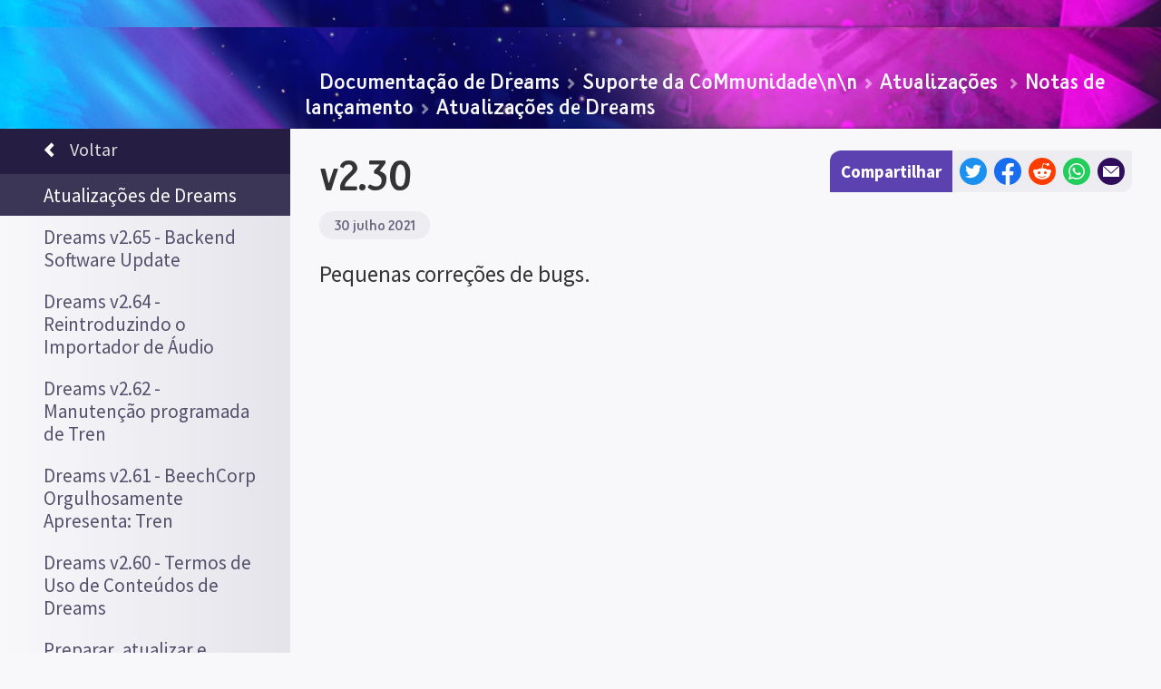

--- FILE ---
content_type: text/html; charset=utf-8
request_url: https://docs.indreams.me/pt-BR/whats-happening/updates/release-notes/dreams/v230
body_size: 114735
content:
<!DOCTYPE html>

<html lang="pt-BR" class="locale--pt-BR" dir="ltr"><head><title>v2.30 | Indreams</title><meta charSet="utf-8"/><meta http-equiv="Content-Type" content="text/html; charset=utf-8"/><meta http-equiv="X-UA-Compatible" content="IE=edge,chrome=1"/><meta name="viewport" content="width=device-width, initial-scale=1.0, maximum-scale=8.0, minimum-scale=1.0"/><meta name="apple-mobile-web-app-capable" content="yes"/><meta name="apple-touch-fullscreen" content="yes"/><meta name="referrer" content="no-referrer-when-downgrade"/><meta name="robots" content="all"/><link rel="icon" type="image/x-icon" href="/favicon.ico"/><link rel="apple-touch-icon" sizes="180x180" href="https://assets.indreams.me/images/icons/favicons/docs/apple-touch-icon.png"/><link rel="icon" type="image/png" sizes="32x32" href="https://assets.indreams.me/images/icons/favicons/docs/favicon-32x32.png"/><link rel="icon" type="image/png" sizes="16x16" href="https://assets.indreams.me/images/icons/favicons/docs/favicon-16x16.png"/><link rel="manifest" href="https://assets.indreams.me/images/icons/favicons/docs/site.webmanifest"/><link rel="mask-icon" href="https://assets.indreams.me/images/icons/favicons/docs/safari-pinned-tab.svg" color="#21275b"/><meta name="apple-mobile-web-app-title" content="docs.indreams.me"/><meta name="application-name" content="docs.indreams.me"/><meta name="msapplication-TileColor" content="#21275b"/><meta name="theme-color" content="#21275b"/><link href="https://assets.indreams.me/css/fonts/dreamsicons.254.css" rel="stylesheet" type="text/css"/><link href="https://assets.indreams.me/css/fonts/felapro.css" rel="stylesheet" type="text/css"/><link href="https://assets.indreams.me/css/fonts/felaprobold.css" rel="stylesheet" type="text/css"/><link href="/assets/css/styles.7b350cc9a0494d84cfc9.css" rel="stylesheet" type="text/css"/><meta name="description" content="Pequenas correções de bugs."/><link rel="canonical" href="https://docs.indreams.me/pt-BR/whats-happening/updates/release-notes/dreams/v230"/><link rel="alternate" hrefLang="x-default" href="https://docs.indreams.me/en/whats-happening/updates/release-notes/dreams/v230"/><link rel="alternate" hrefLang="ar" href="https://docs.indreams.me/ar/whats-happening/updates/release-notes/dreams/v230"/><link rel="alternate" hrefLang="de" href="https://docs.indreams.me/de/whats-happening/updates/release-notes/dreams/v230"/><link rel="alternate" hrefLang="en" href="https://docs.indreams.me/en/whats-happening/updates/release-notes/dreams/v230"/><link rel="alternate" hrefLang="en-US" href="https://docs.indreams.me/en-US/whats-happening/updates/release-notes/dreams/v230"/><link rel="alternate" hrefLang="es" href="https://docs.indreams.me/es/whats-happening/updates/release-notes/dreams/v230"/><link rel="alternate" hrefLang="es-MX" href="https://docs.indreams.me/es-MX/whats-happening/updates/release-notes/dreams/v230"/><link rel="alternate" hrefLang="fr" href="https://docs.indreams.me/fr/whats-happening/updates/release-notes/dreams/v230"/><link rel="alternate" hrefLang="it" href="https://docs.indreams.me/it/whats-happening/updates/release-notes/dreams/v230"/><link rel="alternate" hrefLang="ja" href="https://docs.indreams.me/ja/whats-happening/updates/release-notes/dreams/v230"/><link rel="alternate" hrefLang="ko" href="https://docs.indreams.me/ko/whats-happening/updates/release-notes/dreams/v230"/><link rel="alternate" hrefLang="pl" href="https://docs.indreams.me/pl/whats-happening/updates/release-notes/dreams/v230"/><link rel="alternate" hrefLang="pt" href="https://docs.indreams.me/pt/whats-happening/updates/release-notes/dreams/v230"/><link rel="alternate" hrefLang="pt-BR" href="https://docs.indreams.me/pt-BR/whats-happening/updates/release-notes/dreams/v230"/><link rel="alternate" hrefLang="ru" href="https://docs.indreams.me/ru/whats-happening/updates/release-notes/dreams/v230"/><link rel="alternate" hrefLang="zh-Hant" href="https://docs.indreams.me/zh-Hant/whats-happening/updates/release-notes/dreams/v230"/><meta name="dcterms.Language" content="en"/><meta name="dcterms.Title" content="v2.30"/><meta name="dcterms.Description" content="Pequenas correções de bugs."/><meta name="dcterms.Date" content="2021-07-30T11:00:00.000Z"/><meta name="dcterms.Identifier" content="https://docs.indreams.me/pt-BR/whats-happening/updates/release-notes/dreams/v230"/><meta name="dcterms.Format" content="text/html"/><meta name="dcterms.Relation" content="indreams.me"/><meta name="dcterms.Publisher" content="Indreams"/><meta name="dcterms.Type" content="text/html"/><meta name="dcterms.Coverage" content="https://docs.indreams.me"/><meta name="dcterms.Rights" content="Copyright © Sony Interactive Entertainment Europe."/><meta name="dcterms.Creator" content="Media Molecule"/><meta name="dcterms.Subject" content="dreams,indreams,playstation,ps4,create,play,discover,creativity,art,music,film"/><meta name="dcterms.Contributor" content="indreams.me"/><meta property="og:type" content="website"/><meta property="og:url" content="https://docs.indreams.me/pt-BR/whats-happening/updates/release-notes/dreams/v230"/><meta property="og:title" content="v2.30"/><meta property="og:description" content="Pequenas correções de bugs."/><meta property="og:image" content="https://assets.indreams.me/docs/images/pagethumbs/default.jpg"/><meta property="og:image:type" content="image/jpeg"/><meta property="og:image:width" content="512"/><meta property="og:image:height" content="512"/><meta property="og:site_name" content="Indreams"/><meta property="og:see_also" content="https://indreams.me"/><meta property="article:modified_time" content="2021-07-30T11:00:00.000Z"/><meta property="article:published_time" content="2021-07-30T11:00:00.000Z"/><meta name="twitter:card" content="summary"/><meta name="twitter:site" content="@mediamolecule"/><meta name="twitter:title" content="v2.30"/><meta name="twitter:description" content="Pequenas correções de bugs."/><meta name="twitter:image" content="https://assets.indreams.me/docs/images/pagethumbs/default.jpg"/><meta name="twitter:url" content="https://docs.indreams.me/pt-BR/whats-happening/updates/release-notes/dreams/v230"/><script src="/assets/scripts/core.92e978653800dfb63e25.js"></script></head><body class=" doc whats-happening-updates-release-notes-dreams-v230 whats-happening  doc--impheader"><svg class="doc__svgs" xmlns="http://www.w3.org/2000/svg"><symbol id="external-link-icon" viewBox="0 0 576 512"><path d="M576 24v127.984c0 21.461-25.96 31.98-40.971 16.971l-35.707-35.709-243.523 243.523c-9.373 9.373-24.568 9.373-33.941 0l-22.627-22.627c-9.373-9.373-9.373-24.569 0-33.941L442.756 76.676l-35.703-35.705C391.982 25.9 402.656 0 424.024 0H552c13.255 0 24 10.745 24 24zM407.029 270.794l-16 16A23.999 23.999 0 0 0 384 303.765V448H64V128h264a24.003 24.003 0 0 0 16.97-7.029l16-16C376.089 89.851 365.381 64 344 64H48C21.49 64 0 85.49 0 112v352c0 26.51 21.49 48 48 48h352c26.51 0 48-21.49 48-48V287.764c0-21.382-25.852-32.09-40.971-16.97z"></path></symbol><symbol id="social-email" viewBox="0 0 53 36"><path d="M51.87,36A1.09,1.09,0,0,0,53,35V2L26.5,26.54,0,2V35a1.09,1.09,0,0,0,1.13,1Z"></path><polygon points="50.75 0 2.25 0 26.5 22.46 50.75 0"></polygon></symbol><symbol id="social-facebook" viewBox="0 0 1024 1024"><path d="M711.3,660,734,512H592V416c0-40.49,19.84-80,83.44-80H740V210s-58.59-10-114.61-10C508.44,200,432,270.88,432,399.2V512H302V660H432v357.78a517.58,517.58,0,0,0,160,0V660Z"></path></symbol><symbol id="social-reddit" viewBox="0 0 171 171"><path d="M142.5,85.5A12.5,12.5,0,0,0,130,73a12,12,0,0,0-8.6,3.5c-8.5-6.1-20.3-10.1-33.3-10.6l5.7-26.7,18.5,3.9a8.9,8.9,0,1,0,8.9-9.3,8.65,8.65,0,0,0-7.9,5L92.6,34.4a2.49,2.49,0,0,0-1.7.3,2.43,2.43,0,0,0-1,1.4L83.6,65.9c-13.3.4-25.2,4.3-33.8,10.6a12.45,12.45,0,0,0-21.1,9,12.46,12.46,0,0,0,7.4,11.4,23.4,23.4,0,0,0-.3,3.8c0,19.2,22.3,34.7,49.9,34.7s49.9-15.5,49.9-34.7a22.18,22.18,0,0,0-.3-3.7A12.94,12.94,0,0,0,142.5,85.5ZM57,94.4a8.9,8.9,0,1,1,8.9,8.9A8.92,8.92,0,0,1,57,94.4Zm49.7,23.5c-6.1,6.1-17.7,6.5-21.1,6.5s-15.1-.5-21.1-6.5a2.33,2.33,0,0,1,3.3-3.3c3.8,3.8,12,5.2,17.9,5.2s14-1.4,17.9-5.2a2.35,2.35,0,0,1,3.3,0A2.57,2.57,0,0,1,106.7,117.9Zm-1.6-14.6a8.9,8.9,0,1,1,8.9-8.9A8.92,8.92,0,0,1,105.1,103.3Z"></path></symbol><symbol id="social-twitter" viewBox="0 0 248 204"><path d="M221.95,51.29c0.15,2.17,0.15,4.34,0.15,6.53c0,66.73-50.8,143.69-143.69,143.69v-0.04C50.97,201.51,24.1,193.65,1,178.83c3.99,0.48,8,0.72,12.02,0.73c22.74,0.02,44.83-7.61,62.72-21.66c-21.61-0.41-40.56-14.5-47.18-35.07c7.57,1.46,15.37,1.16,22.8-0.87C27.8,117.2,10.85,96.5,10.85,72.46c0-0.22,0-0.43,0-0.64c7.02,3.91,14.88,6.08,22.92,6.32C11.58,63.31,4.74,33.79,18.14,10.71c25.64,31.55,63.47,50.73,104.08,52.76c-4.07-17.54,1.49-35.92,14.61-48.25c20.34-19.12,52.33-18.14,71.45,2.19c11.31-2.23,22.15-6.38,32.07-12.26c-3.77,11.69-11.66,21.62-22.2,27.93c10.01-1.18,19.79-3.86,29-7.95C240.37,35.29,231.83,44.14,221.95,51.29z"></path></symbol><symbol id="social-whatsapp" viewBox="0 0 418.86 420.88"><path d="M357.83,61.16A207.16,207.16,0,0,0,210.31,0C95.35,0,1.79,93.55,1.75,208.54A208.1,208.1,0,0,0,29.59,312.8L0,420.88l110.56-29a208.29,208.29,0,0,0,99.66,25.39h.09c114.94,0,208.51-93.56,208.55-208.55A207.29,207.29,0,0,0,357.83,61.16ZM210.31,382h-.07A173.09,173.09,0,0,1,122,357.87l-6.33-3.75L50.07,371.33l17.52-64-4.13-6.56A173,173,0,0,1,37,208.55C37,113,114.76,35.22,210.38,35.22A173.37,173.37,0,0,1,383.65,208.69C383.61,304.27,305.85,382,210.31,382Zm95.08-129.83c-5.21-2.61-30.83-15.21-35.61-17s-8.25-2.61-11.72,2.61-13.46,16.95-16.5,20.43-6.08,3.91-11.29,1.3-22-8.11-41.91-25.86c-15.49-13.82-26-30.88-29-36.1s-.32-8,2.29-10.64c2.34-2.33,5.21-6.08,7.81-9.13s3.48-5.21,5.21-8.69.87-6.52-.43-9.13-11.73-28.26-16.07-38.69c-4.23-10.16-8.52-8.79-11.72-9-3-.15-6.52-.18-10-.18a19.15,19.15,0,0,0-13.9,6.52c-4.77,5.22-18.23,17.82-18.23,43.47s18.67,50.43,21.27,53.91,36.75,56.11,89,78.69a301.59,301.59,0,0,0,29.71,11c12.48,4,23.84,3.41,32.82,2.07,10-1.5,30.83-12.61,35.18-24.78s4.34-22.61,3-24.78S310.6,254.82,305.39,252.21Z"></path></symbol></svg><div id="header-container"><header class="ImpHeader" role="banner"><div class="ImpHeader__mobile__wrapper"><button type="button" data-testid="impheader-hamburger-toggle" class="ImpHeader__hamburger__toggle" aria-label="Alternar menu do site"><span class="ImpHeader__hamburger__box"><span class="ImpHeader__hamburger__inner"></span></span></button><div class="ImpHeader__logo"><a data-testid="impheader-logo-link" href="https://indreams.me/"><svg version="1.1" class="ImpIcon icon--dreams ImpIcon--svg" aria-hidden="false" aria-label="Dreams™" role="img" preserveAspectRatio="xMidYMid" viewBox="35.772 -528.46 1691.431 458.761"><path d="M1720.62-403.51c-28.3.95-56.47 3.43-84.5 7.14-28.03 3.73-55.92 8.71-83.57 15.13-27.64 6.43-55.03 14.3-81.88 24.21-24.86 9.21-49.31 20.19-72.53 33.97-2.26-1.01-4.56-1.97-6.97-2.8-8.89-3.08-17.83-4.52-26.46-5.44 5.28-7.89 10.24-16.31 13.24-26.47 3.82-12.87 1.22-24.31-7.1-31.36-12.1-10.25-30.02-8.74-47.96 4.04-12.95 9.25-33.92 28.05-28.89 50.13 1.73 7.62 7.6 17.85 25.68 23.27 1.01.31-2.68 4.06-3 4.47-3.66 4.58-7.32 9.16-10.96 13.76-5.69 7.17-11.58 14.59-17.41 21.8-22.61 28.01-33.17 20.93-37.15 18.26-17.98-12.07-28.17-31.85-38.97-52.79l-.76-1.49c-1.03-2.01-2.04-4.43-3.14-7-4.03-9.55-9.56-22.65-22.91-28.68-15.57-7.02-31.51.24-41.63 18.97-3.78 7.02-7.11 16.64-9.95 27.12-5.11-15.1-14.15-31.22-32.41-34.27-12.62-2.1-26.37 6.2-40.87 24.68-3.3 4.21-6.38 8.65-9.14 13.09-5.57-17.77-10.14-30.25-10.53-31.3-2.37-6.44-9.41-9.83-15.93-7.68-6.51 2.14-10.14 9.08-8.23 15.65.14.48 3.3 11.28 7.56 23.85-2.91 9.94-23.44 43.08-35.91 60.25-6.19 8.52-15.53 14.55-21.72 14.02-1.23-.1-4.98-.42-8.64-7.91-3.07-6.26-3.74-12.17-4.66-20.37l-.14-1.2c1.32-4.17 2.44-8.39 3.55-12.64.59-2.39 1.53-5.15 2.52-8.07 3.12-9.18 6.64-19.6 4.75-30.33-.79-4.55-3.73-15.4-13.65-18.61-4.2-1.42-8.76-.67-12.35 2.07-1.07.8-2.08 1.71-3.06 3.1-.76.03-1.51.11-2.27.28-23.17 5.07-48.99 20.8-58.93 46.69-5.49 14.32-10.54 26.82-13.88 35.09-.97 2.39-1.8 4.47-2.49 6.22-19.26 31.14-52.52 45.94-73.81 42.25-13.45-2.33-21.23-16.13-24.8-31.32 12.12-6.25 24.33-13.1 35-22.83 22.98-20.88 26.48-38.33 26.51-46.85.05-9.01-3.56-17.08-10.17-22.75-6.75-5.81-15.87-8.31-25.01-6.88-13.67 2.14-26.43 10.9-36.89 25.34-8.33 11.5-14.44 25.91-16.32 38.55-.95 6.33-1.27 13.38-.9 20.68-7.11 3.53-14.04 4.54-21.05 3.08-10.94-2.3-27.16-15.38-34.03-26.45l-2.72-3.73c-3.57-4.91-9.53-13.13-20.7-13.45-13.01-.39-22.74 11.39-25.62 23.24-5.83 23.96-7.04 48.37-6.74 72.54-3.67-15.03-6.47-29.83-8.33-44.2 2.01-8.73 3.97-17.52 5.77-26.27 1.14-5.57 2.55-11.49 4.46-18.62 3-11.21 2.36-19.58-1.97-25.59-2.57-3.55-8.01-6.49-12.51-6.49-8.03 0-14.13 6-17.82 11.03-5.53 7.51-6.22 17.87-6.16 27.01.06 12.08.87 24.65 2.38 37.56-1.55 6.67-3.15 13.31-4.72 19.86-1.12 4.71-2.24 9.4-3.36 14.11-3.92 16.57-8.31 28.17-13.88 42.86-1.28 3.39-2.61 6.92-4 10.7l-.73 1.98c-3.3 8.94-12.07 32.71-21.44 34.01-10.92 1.51-18.67-7.49-27.67-32.11a1870.92 1870.92 0 01-19.64-56.43l.85-2c11.22-26.66 25.56-72.03 20.6-158.06-2.28-39.53-5.19-72.57-11.98-105.27-2.23-10.8-4.8-20.6-7.87-29.98-1.36-4.11-5.36-14.51-10.82-24.31-8.25-14.75-16.83-22.81-26.25-24.63-4.64-.89-13.64-.97-21.61 8.51-6.05 7.19-8.92 16.44-11.33 24.2-11.01 35.41-9.68 71.56-6.61 105.34.57 6.16 1.19 12.39 1.77 18.43.39 3.91.76 7.83 1.14 11.75 3.23 33.73 12.37 66.17 21.4 97.57-4 1.73-7.96 3.68-11.9 5.88-18.14 10.11-35.13 27.19-51.95 52.25-8.58 12.77-14.25 24.03-17.32 34.45-3.3 11.16-7.21 28.6-5.55 44.59-27.69 14.1-57.65 23.71-88.57 28.69-35.08 5.69-71.22 5.64-106.97 1.43-35.32-4.15-70.31-12.26-104.58-22.86-18.86-5.88-24.77 8.03-4.49 14.72 34.53 11.87 70.1 21.35 106.58 26.81 37.01 5.54 75.02 6.88 112.68 1.99 32.4-4.16 64.4-13.17 94.33-26.84 4.79 5.91 13.22 12.33 27.5 13.04 1.03.05 2.04.07 3.06.07 39.61 0 67.78-38.53 81.92-63.6 3.8 11.02 7.7 22 11.7 32.96 4.01 10.98 8.74 22.44 16.16 31.8 13.07 16.52 28.39 18.25 38.92 16.79 24.51-3.39 35.38-32.84 41.86-50.45l.71-1.91c1.37-3.71 2.69-7.2 3.95-10.53 3.46-9.12 6.62-17.46 9.54-26.72 6.57 25.1 15.4 50.64 26.28 75.74 2.38 5.5 8.29 8.58 14.16 7.41 5.89-1.16 10.14-6.28 10.24-12.28.26-16.48-.49-33.28-1.22-49.53-1.51-33.92-3.08-69 4.82-101.42.12-.5.28-1.01.48-1.47 1.86 2.57 2.18 2.99 3.05 4.09 11.8 15.92 27.22 30.75 46.3 35.9 4.83 1.3 9.68 1.95 14.55 1.95 5.96 0 11.92-.98 17.8-2.9.51-.01 1.02-.05 1.53-.12 6.51 21.78 20.31 40.94 43.86 45.02 3.84.67 7.71.99 11.58.99 31.16 0 62.23-20.65 81.21-44.88 1.42 2.17 3.19 4.18 5.44 5.93 7.12 5.5 17.01 5.75 23.89 4.15 15.61-3.64 26.39-13.97 34.24-23.72 6.48 12.67 16.72 20.22 28.9 21.27 15.32 1.32 32.8-8.26 44.55-24.42 4.85-6.69 15.45-22.33 24.78-38.04.48-.81.96-1.63 1.41-2.4 1 3.69 1.99 7.44 2.93 11.25.6 5.53 1.92 10.86 3.38 16.8.86 3.46 1.82 7.4 2.78 11.88 1.46 6.78 8.08 11.14 14.89 9.82 6.8-1.33 11.28-7.88 10.09-14.71-1.64-9.29-3.72-18.85-6.01-28.2-.19-2.85 0-5.61.67-8.88 1.16-5.77 6.73-17.46 15.15-28.69 9.02-12.06 16.15-16.67 18.43-17.14 9.14 2 13.97 22.65 16.29 32.63l.33 1.37c3.84 16.35 6.76 47.23 6.79 47.54.6 6.5 6.02 11.46 12.53 11.53 6.46.07 12.01-4.78 12.77-11.26 2.08-18.03 9.72-68.96 19.88-87.76 1.9-3.51 4.11-6.27 6.07-7.57 1.17-.78 1.56-.75 2.63-.27 4.26 1.92 7.02 8.45 9.94 15.37 1.21 2.89 2.49 5.89 3.97 8.76l.75 1.48c11.79 22.89 23.99 46.57 47.41 62.29 13.41 9 28.39 9.51 43.35 1.48 9.21-4.96 18.32-13.08 27.82-24.86 5.91-7.3 11.82-14.77 17.56-21.98 3.61-4.57 7.24-9.15 10.88-13.7 4.41-5.54 8.33-10.77 11.84-15.84l1.62.12c1.59.12 3.17.24 4.75.37 5.48.46 11.15 1.01 16.68 1.99-10.66 7.39-19.27 14.74-25.59 21.93l-1.08 1.23c-4.35 4.91-8.42 9.58-10.47 12.67-.57.87-1.17 1.74-1.74 2.59-6.16 9.1-14.59 21.54-8.86 37.86 2.96 8.41 9.9 13.91 19.06 15.06 5.83.73 11.68-.37 16.12-1.39 11.78-2.74 23.53-6.74 33.98-11.59 26.95-12.5 42.58-26.98 46.46-43.05 1.76-7.26 1.88-18.47-7.53-30.55-2.08-2.67-4.27-4.7-6.44-6.43l-2.44-1.53c17.82-10.6 36.73-19.76 56.13-27.84 25.35-10.51 51.61-19.2 78.3-26.55 26.69-7.32 53.83-13.3 81.2-18.05 27.37-4.73 54.99-8.28 82.75-10.31 3.42-.25 6.06-3.17 5.96-6.64-.12-3.55-3.1-6.33-6.65-6.22zM484.36-264.08c-5.47-3.54-12.27-5.27-18.89-5.27-.65 0-1.29 0-1.93.04-9.07-31.53-17.49-61.47-20.5-92.91-.37-3.96-.76-7.9-1.15-11.86-.6-5.99-1.2-12.15-1.75-18.22-2.83-31.17-4.12-64.3 5.56-95.47 1.5-4.83 3.19-10.25 5.37-13.78 5.08 5.12 12.64 19.79 16.12 30.42 2.76 8.47 5.09 17.38 7.14 27.23 6.48 31.18 9.28 63.15 11.51 101.56 1.25 21.71 1.96 49.29-1.45 78.29zm907.04-117.95v-10.83h3.98v-2.46h-10.88v2.46h3.98v10.83zm11.54 0h2.25l3.3-9.41v9.41h2.73v-13.29h-4.12l-2.97 9.14-3.11-9.14h-4.1v13.29h2.74v-9.32zm-49.54 17.12c-2.67 9.08-8.31 17.18-14.27 25.76-1.15 1.66-2.33 3.35-3.49 5.08-3.01-.48-5.92-1.1-8.74-1.95-6.28-1.87-8.01-3.9-8.16-4.52-1-4.39 5.16-13.95 18.85-23.72 5.26-3.75 10.86-6.03 14.26-6.03.91 0 1.67.16 2.2.51.1.6.13 2.22-.65 4.86zm61.12 89.72c-1.44 5.92-10.69 15.86-32.43 25.92-8.89 4.13-18.92 7.54-29.02 9.89-2.87.66-4.66.91-5.77.96-.31-3.03 1.49-6.29 6.31-13.4.62-.94 1.25-1.88 1.87-2.82 1.23-1.87 6.38-7.66 8.31-9.85l1.13-1.28c4.51-5.14 14.63-14.68 35.26-26.94 1.86 1.21 3.59 2.4 5.19 3.52l.82.58c2.78 1.94 4.28 3.02 5.42 4.47 3.4 4.37 3.32 7.06 2.88 8.91zM756.57-245.4c3.21-21.62 19.83-40.6 31.97-42.51.38-.05.75-.07 1.09-.07 1.33 0 2.5.39 3.33 1.1.89.76 1.31 1.84 1.31 3.31-.03 7.2-6.99 17.98-18.16 28.14-5.94 5.4-12.74 9.82-20.04 13.94.12-1.38.26-2.7.45-3.95zm170.28-6c-2.19 6.08-4.95 11.79-8.91 17.09-8.24 11.05-15.07 16.53-22.87 18.36-.82.19-1.8.21-2.51.16-1.01-2.58-.95-9.04-.93-11.29.07-7.14 1.15-14.8 3.29-23.42 3.33-13.28 17.34-27.29 32.95-34.09-.64 6.35-1.62 23.99-1 33.18zM377.54-138.42c.55-7.11 2.12-15.32 4.7-24.01 2.34-7.91 6.92-16.91 14.04-27.51 14.53-21.64 28.65-36.09 43.2-44.19 2.25-1.25 4.48-2.4 6.68-3.45 3.14 10.58 6.33 21.04 9.58 31.4-21.74 27.21-47.94 49.9-78.24 67.78zm12.44 24.89c-1.45-.08-2.67-.25-3.71-.5 23.75-13.52 45.25-29.72 64.36-48.48-10.26 17.74-32.97 50.4-60.63 49.01z"></path></svg></a></div><div class="ImpHeader__mobile__right__buttons"><button aria-label="Buscar" class="ImpHeader__search__toggle ImpHeader__search__toggle--search" type="button" data-testid="impheader-search-icon-toggle"><svg version="1.1" class="topbar__icon-search ImpIcon icon--uisearch ImpIcon--svg" aria-hidden="false" aria-label="Buscar" role="img" preserveAspectRatio="xMidYMid" viewBox="35.031 -649.283 704.944 759.475"><path d="M631 110c9 0 12-3 18-8 17-13 27-20 45-33 19-13 24-24 41-39 10-9 2-20 1-22-4-9-21-22-24-25-18-19-59-70-97-116-18-22-26-36-44-59-5-6-10-10-14-13 12-19 23-48 29-72 11-37 15-79 14-116 0-24-1-50-9-71-6-23-16-45-28-64-20-31-45-60-73-80-57-41-158-48-232-36-50 9-100 43-139 73l-5 4c-73 70-98 187-64 283 16 44 38 88 70 121 11 10 21 20 32 29 38 26 81 37 126 45 21 4 73 6 93 1 26-7 40-8 69-20 6 9 45 61 61 81 10 11 21 21 30 34 8 10 28 37 62 73 8 10 15 14 22 23 4 5 10 8 16 7zM313-208c-13-1-38-4-50-8-32-14-43-28-68-53-6-5-12-11-17-17-44-61-18-103-6-145 6-19 28-46 71-72l8-2c35-15 64-31 103-22 33 9 54 13 76 38 35 37 43 42 50 88 8 57-13 109-51 148-35 38-60 46-116 45z"></path></svg></button><a href="https://indreams.me/account/in?issuer=256" class="ImpHeader__mobile__signin" data-testid="impheader-mobile-sign-in"><span class="topbar__icon-search ImpIcon icon--uiuser ImpIcon--font" role="img" aria-hidden="false" aria-label="Fazer login"><span class="icon__glyph"></span></span></a></div></div><div class="ImpHeader__mobile__search"><button aria-label="general.controls.close" class="ImpHeader__search__toggle ImpHeader__search__toggle--back" data-testid="impheader-search-icon-back" type="button"><svg xmlns="http://www.w3.org/2000/svg" viewBox="0 0 24 24"><path d="M15.41 16.09l-4.58-4.59 4.58-4.59L14 5.5l-6 6 6 6z"></path></svg></button><div class="ImpHeader__search"><form class="ImpHeader__search__form" data-testid="mobile-search-form" id="mobile-search-form" role="search"><fieldset class="ImpHeader__search__form__fieldset"><div class="ImpHeader__search__form__field"><div class="ImpHeader__search__form__search__wrapper"><input aria-label="Buscar campo" autoComplete="off" class="ImpHeader__search__input" name="search" placeholder="Buscar" type="search" value=""/><button aria-label="Botão de busca" class="ImpHeader__search__button" type="submit"><svg version="1.1" class="ImpIcon icon--uisearch ImpIcon--svg" aria-hidden="false" aria-label="#icons.uisearch" role="img" preserveAspectRatio="xMidYMid" viewBox="35.031 -649.283 704.944 759.475"><path d="M631 110c9 0 12-3 18-8 17-13 27-20 45-33 19-13 24-24 41-39 10-9 2-20 1-22-4-9-21-22-24-25-18-19-59-70-97-116-18-22-26-36-44-59-5-6-10-10-14-13 12-19 23-48 29-72 11-37 15-79 14-116 0-24-1-50-9-71-6-23-16-45-28-64-20-31-45-60-73-80-57-41-158-48-232-36-50 9-100 43-139 73l-5 4c-73 70-98 187-64 283 16 44 38 88 70 121 11 10 21 20 32 29 38 26 81 37 126 45 21 4 73 6 93 1 26-7 40-8 69-20 6 9 45 61 61 81 10 11 21 21 30 34 8 10 28 37 62 73 8 10 15 14 22 23 4 5 10 8 16 7zM313-208c-13-1-38-4-50-8-32-14-43-28-68-53-6-5-12-11-17-17-44-61-18-103-6-145 6-19 28-46 71-72l8-2c35-15 64-31 103-22 33 9 54 13 76 38 35 37 43 42 50 88 8 57-13 109-51 148-35 38-60 46-116 45z"></path></svg></button></div></div></fieldset></form></div><button aria-label="general.controls.close" class="ImpHeader__search__toggle ImpHeader__search__toggle--close" data-testid="impheader-search-icon-clear" type="button">×</button></div><div class="ImpHeader__contents__wrapper"><nav data-testid="impheader-contents" class="ImpHeader__contents"><div class="ImpHeader__nav__dropdown__wrapper"><button class="ImpHeader__nav__dropdown__item ImpHeader__nav__dropdown__item--search-dreamiverse"><span>Buscar no Sonhocosmo</span><span class="ImpHeader__nav__dropdown__icon"><span class="ImpIcon icon--uiarrownotaildown ImpIcon--font" role="img" aria-hidden="false" aria-label="Seta para baixo"><span class="icon__glyph"></span></span></span></button><div class="ImpHeader__nav__dropdown__content"><button class="ImpHeader__nav__dropdown__back-button"><span class="ImpIcon icon--uiarrownotailleft ImpIcon--font" role="img" aria-hidden="false" aria-label="#icons:uiarrownotailleft"><span class="icon__glyph"></span></span><span>Voltar</span></button><a data-type="search-dreamiverse" href="https://indreams.me/search/results/?categories=interactive">Jogos</a><a data-type="search-dreamiverse" href="https://indreams.me/search/results/?categories=music">Música</a><a data-type="search-dreamiverse" href="https://indreams.me/search/results/?categories=character">Personagens</a><a data-type="search-dreamiverse" href="https://indreams.me/search/results/?categories=vehicle">Veículos</a><a data-type="search-dreamiverse" href="https://indreams.me/search/results/?categories=sculpt">Esculturas</a><a data-type="search-dreamiverse" href="https://indreams.me/search/results/?type=collections">Coleções</a><a data-testid="impheader-nav-indreams-dreamers-link" data-type="search-dreamiverse" href="https://indreams.me/search/results/?type=users">Sonhonautas</a></div></div><div class="ImpHeader__nav__dropdown__wrapper"><button class="ImpHeader__nav__dropdown__item ImpHeader__nav__dropdown__item--game-info"><span>Informações do jogo</span><span class="ImpHeader__nav__dropdown__icon"><span class="ImpIcon icon--uiarrownotaildown ImpIcon--font" role="img" aria-hidden="false" aria-label="Seta para baixo"><span class="icon__glyph"></span></span></span></button><div class="ImpHeader__nav__dropdown__content"><button class="ImpHeader__nav__dropdown__back-button"><span class="ImpIcon icon--uiarrownotailleft ImpIcon--font" role="img" aria-hidden="false" aria-label="#icons:uiarrownotailleft"><span class="icon__glyph"></span></span><span>Voltar</span></button><a data-type="game-info" href="/pt-BR/game-info">Início de Informações do jogo</a><a data-type="game-info" href="/pt-BR/game-info/what-is-dreams">O que é o Dreams?</a><a data-type="game-info" href="/pt-BR/game-info/beginners-guide-play">Um guia para iniciantes do Dreams - Jogar</a><a data-type="game-info" href="/pt-BR/game-info/dreamsurfing">Como surfar pelo Sonhocosmo</a><a data-type="game-info" href="/pt-BR/game-info/mm-originals">Originais da Mm</a><a data-type="game-info" href="/pt-BR/game-info/media">Mídia</a><a data-type="game-info" href="/pt-BR/game-info/play-faq">Perguntas frequentes - Sonhonavegar</a><a data-type="game-info" href="/pt-BR/game-info/dreams-and-accessibility">Acessibilidade no Dreams</a><a data-type="game-info" href="https://indreams.me/support">Fazer uma solicitação</a><a data-type="game-info" href="/pt-BR/game-info/legal">Jurídico</a></div></div><div class="ImpHeader__nav__dropdown__wrapper"><button class="ImpHeader__nav__dropdown__item ImpHeader__nav__dropdown__item--whats-happening ImpHeader__nav__dropdown__item--active"><span>Suporte da CoMmunidade

</span><span class="ImpHeader__nav__dropdown__icon"><span class="ImpIcon icon--uiarrownotaildown ImpIcon--font" role="img" aria-hidden="false" aria-label="Seta para baixo"><span class="icon__glyph"></span></span></span></button><div class="ImpHeader__nav__dropdown__content"><button class="ImpHeader__nav__dropdown__back-button"><span class="ImpIcon icon--uiarrownotailleft ImpIcon--font" role="img" aria-hidden="false" aria-label="#icons:uiarrownotailleft"><span class="icon__glyph"></span></span><span>Voltar</span></button><a data-testid="impheader-nav-docs-news-link" data-type="whats-happening" href="/pt-BR/whats-happening/community-sites">Comunidade e Sites de Fãs</a><a data-type="whats-happening" href="https://indreams.me/forums/sso">Fóruns</a></div></div><div class="ImpHeader__nav__dropdown__wrapper"><button class="ImpHeader__nav__dropdown__item ImpHeader__nav__dropdown__item--impsider"><span>Bichim Repórter</span><span class="ImpHeader__nav__dropdown__icon"><span class="ImpIcon icon--uiarrownotaildown ImpIcon--font" role="img" aria-hidden="false" aria-label="Seta para baixo"><span class="icon__glyph"></span></span></span></button><div class="ImpHeader__nav__dropdown__content"><button class="ImpHeader__nav__dropdown__back-button"><span class="ImpIcon icon--uiarrownotailleft ImpIcon--font" role="img" aria-hidden="false" aria-label="#icons:uiarrownotailleft"><span class="icon__glyph"></span></span><span>Voltar</span></button><a data-type="impsider" href="/pt-BR/impsider">Início do Bichim Repórter</a><a data-type="impsider" href="/pt-BR/impsider/dreamview">Sonhovisão</a><a data-type="impsider" href="/pt-BR/impsider/meet-the-community">Conheça a Comunidade</a><a data-type="impsider" href="/pt-BR/impsider/impsider-access">Bichim Repórter</a><a data-type="impsider" href="/pt-BR/impsider/magazines">Revistas </a></div></div><div class="ImpHeader__nav__dropdown__wrapper"><button class="ImpHeader__nav__dropdown__item ImpHeader__nav__dropdown__item--create"><span>Criar</span><span class="ImpHeader__nav__dropdown__icon"><span class="ImpIcon icon--uiarrownotaildown ImpIcon--font" role="img" aria-hidden="false" aria-label="Seta para baixo"><span class="icon__glyph"></span></span></span></button><div class="ImpHeader__nav__dropdown__content"><button class="ImpHeader__nav__dropdown__back-button"><span class="ImpIcon icon--uiarrownotailleft ImpIcon--font" role="img" aria-hidden="false" aria-label="#icons:uiarrownotailleft"><span class="icon__glyph"></span></span><span>Voltar</span></button><a data-type="create" href="/pt-BR/create">Criar Início</a><a data-type="create" href="/pt-BR/create/resources">Recursos</a><a data-type="create" href="/pt-BR/create/top-tips">Melhores dicas</a><a data-type="create" href="/pt-BR/create/releasing">Lançamento e gerenciamento</a><a data-type="create" href="/pt-BR/create/sound">Som</a><a data-type="create" href="/pt-BR/create/vr">RV</a></div></div></nav><div class="ImpHeader__search ImpHeader__search--desktop"><form class="ImpHeader__search__form" data-testid="desktop-search-form" id="desktop-search-form" role="search"><fieldset class="ImpHeader__search__form__fieldset"><div class="ImpHeader__search__form__field"><div class="ImpHeader__search__form__search__wrapper"><input aria-label="Buscar campo" autoComplete="off" class="ImpHeader__search__input" name="search" placeholder="Buscar" type="search" value=""/><button aria-label="Botão de busca" class="ImpHeader__search__button" type="submit"><svg version="1.1" class="ImpIcon icon--uisearch ImpIcon--svg" aria-hidden="false" aria-label="#icons.uisearch" role="img" preserveAspectRatio="xMidYMid" viewBox="35.031 -649.283 704.944 759.475"><path d="M631 110c9 0 12-3 18-8 17-13 27-20 45-33 19-13 24-24 41-39 10-9 2-20 1-22-4-9-21-22-24-25-18-19-59-70-97-116-18-22-26-36-44-59-5-6-10-10-14-13 12-19 23-48 29-72 11-37 15-79 14-116 0-24-1-50-9-71-6-23-16-45-28-64-20-31-45-60-73-80-57-41-158-48-232-36-50 9-100 43-139 73l-5 4c-73 70-98 187-64 283 16 44 38 88 70 121 11 10 21 20 32 29 38 26 81 37 126 45 21 4 73 6 93 1 26-7 40-8 69-20 6 9 45 61 61 81 10 11 21 21 30 34 8 10 28 37 62 73 8 10 15 14 22 23 4 5 10 8 16 7zM313-208c-13-1-38-4-50-8-32-14-43-28-68-53-6-5-12-11-17-17-44-61-18-103-6-145 6-19 28-46 71-72l8-2c35-15 64-31 103-22 33 9 54 13 76 38 35 37 43 42 50 88 8 57-13 109-51 148-35 38-60 46-116 45z"></path></svg></button></div></div></fieldset></form></div><div class="ImpHeader__buttons"><div class="ImpHeader__locale__switcher__wrapper" data-testid="impheader-locale-switcher"><button class="ImpHeader__locale__switcher__toggle" data-testid="impheader-locale-switcher-toggle">Português (Brasil)<span><span class="ImpHeader__locale__switcher__arrow__toggle ImpIcon icon--uiarrownotaildown ImpIcon--font" role="img" aria-hidden="false" aria-label="Seta para baixo"><span class="icon__glyph"></span></span></span></button><div class="ImpHeader__locale__switcher__list" data-testid="impheader-locale-switcher-list"><ul><li><a href="/ar/whats-happening/updates/release-notes/dreams/v230">العربية</a></li><li><a href="/de/whats-happening/updates/release-notes/dreams/v230">Deutsch</a></li><li><a href="/en/whats-happening/updates/release-notes/dreams/v230">English (UK)</a></li><li><a href="/en-US/whats-happening/updates/release-notes/dreams/v230">English (US)</a></li><li><a href="/es/whats-happening/updates/release-notes/dreams/v230">Español (España)</a></li><li><a href="/es-MX/whats-happening/updates/release-notes/dreams/v230">Español (América Latina)</a></li><li><a href="/fr/whats-happening/updates/release-notes/dreams/v230">Français (France)</a></li><li><a href="/it/whats-happening/updates/release-notes/dreams/v230">Italiano</a></li><li><a href="/ja/whats-happening/updates/release-notes/dreams/v230">日本語</a></li><li><a href="/ko/whats-happening/updates/release-notes/dreams/v230">한국어</a></li><li><a href="/pl/whats-happening/updates/release-notes/dreams/v230">Polski</a></li><li><a href="/pt/whats-happening/updates/release-notes/dreams/v230">Português (Portugal)</a></li><li><a href="/pt-BR/whats-happening/updates/release-notes/dreams/v230">Português (Brasil)</a></li><li><a href="/ru/whats-happening/updates/release-notes/dreams/v230">Русский</a></li><li><a href="/zh-Hant/whats-happening/updates/release-notes/dreams/v230">中文 (繁體)</a></li></ul></div></div><div class="ImpHeader__right__content__wrapper"><div class="ImpHeader__logged__out__buttons__wrapper"><div class="ImpHeader__signin__buttons__wrapper"><a href="https://indreams.me/account/in?issuer=256" class="ImpHeader__button ImpHeader__button--signin" data-testid="impheader-sign-in-button">Fazer login</a></div><a href="https://store.playstation.com/?resolve=UP9000-CUSA08010_00-DREAMS0000000000" target="_blank" rel="noopener noreferrer" class="ImpHeader__button ImpHeader__button--buy">Comprar o Dreams</a></div></div></div></div></header><div class="search__results"><div class="search__results--results"><ol class="results"></ol></div><div class="search__results--error"><p>Ocorreu um pequeno imprevisto.</p></div><div class="search__results--none"><p>Nenhum resultado para essa busca.</p></div></div></div><div class="doc__page page"><section class="page__header breadcrumb"><div class="doc__padder"><div class="breadcrumb__wrapper"><div class="breadcrumb__masker"><ul><li><a href="/pt-BR">Documentação de Dreams</a></li><li><a href="/pt-BR/whats-happening">Suporte da CoMmunidade\n\n</a></li><li><a href="/pt-BR/whats-happening/updates">Atualizações </a></li><li><a href="/pt-BR/whats-happening/updates/release-notes">Notas de lançamento</a></li><li><a href="/pt-BR/whats-happening/updates/release-notes/dreams">Atualizações de Dreams</a></li></ul></div></div></div></section><div class="doc__padder"><div class="page__body"><div class="page__nav sidebar"><input type="checkbox" class="sidebar__toggler" aria-label="Controle de alternar da barra lateral" aria-describedby="siderbarTogglerDesc"/><div class="sidebar__toggler-desc" id="siderbarTogglerDesc" aria-hidden="true">O controle de alternar da barra lateral está disponível para dispositivos com telas menores.</div><div class="sidebar__toggle"><div class="sidebar__toggle-hamburger" role="button"><span class="icon icon--uiguide icon--font" role="img" aria-label="Guia" data-glyph="uiguide" data-title="Guia"><span class="icon__glyph" aria-hidden="true"></span></span></div><div class="sidebar__toggle-close" role="button"><style data-emotion="css vubbuv">.css-vubbuv{-webkit-user-select:none;-moz-user-select:none;-ms-user-select:none;user-select:none;width:1em;height:1em;display:inline-block;fill:currentColor;-webkit-flex-shrink:0;-ms-flex-negative:0;flex-shrink:0;-webkit-transition:fill 200ms cubic-bezier(0.4, 0, 0.2, 1) 0ms;transition:fill 200ms cubic-bezier(0.4, 0, 0.2, 1) 0ms;font-size:1.5rem;}</style><svg class="MuiSvgIcon-root MuiSvgIcon-fontSizeMedium css-vubbuv" focusable="false" aria-hidden="true" viewBox="0 0 24 24" data-testid="MenuBookIcon"><path d="M21 5c-1.11-.35-2.33-.5-3.5-.5-1.95 0-4.05.4-5.5 1.5-1.45-1.1-3.55-1.5-5.5-1.5S2.45 4.9 1 6v14.65c0 .25.25.5.5.5.1 0 .15-.05.25-.05C3.1 20.45 5.05 20 6.5 20c1.95 0 4.05.4 5.5 1.5 1.35-.85 3.8-1.5 5.5-1.5 1.65 0 3.35.3 4.75 1.05.1.05.15.05.25.05.25 0 .5-.25.5-.5V6c-.6-.45-1.25-.75-2-1zm0 13.5c-1.1-.35-2.3-.5-3.5-.5-1.7 0-4.15.65-5.5 1.5V8c1.35-.85 3.8-1.5 5.5-1.5 1.2 0 2.4.15 3.5.5v11.5z"></path><path d="M17.5 10.5c.88 0 1.73.09 2.5.26V9.24c-.79-.15-1.64-.24-2.5-.24-1.7 0-3.24.29-4.5.83v1.66c1.13-.64 2.7-.99 4.5-.99zM13 12.49v1.66c1.13-.64 2.7-.99 4.5-.99.88 0 1.73.09 2.5.26V11.9c-.79-.15-1.64-.24-2.5-.24-1.7 0-3.24.3-4.5.83zm4.5 1.84c-1.7 0-3.24.29-4.5.83v1.66c1.13-.64 2.7-.99 4.5-.99.88 0 1.73.09 2.5.26v-1.52c-.79-.16-1.64-.24-2.5-.24z"></path></svg></div></div><nav class="sidebar__nav" aria-label="Navegação do site"><div class="navigation navigation--search" id="navigation"><div class="navigation__item"><div><a class="nav__back-link" href="/pt-BR/whats-happening/updates/release-notes"><span class="icon icon--uiarrownotailleft icon--font" role="img" aria-label="Seta para a esquerda" data-glyph="uiarrownotailleft" data-title="Seta para a esquerda"><span class="icon__glyph" aria-hidden="true"></span></span>Voltar</a></div><ul><li class="nav__section-link"><a href="/pt-BR/whats-happening/updates/release-notes/dreams"><span>Atualizações de Dreams</span><span class="icon icon--uiarrownotailright icon--font" role="img" aria-label="Seta para a direita" data-glyph="uiarrownotailright" data-title="Seta para a direita"><span class="icon__glyph" aria-hidden="true"></span></span></a></li><li><a href="/pt-BR/whats-happening/updates/release-notes/dreams/v265"><span>Dreams v2.65 - Backend Software Update</span><span class="icon icon--uiarrownotailright icon--font" role="img" aria-label="Seta para a direita" data-glyph="uiarrownotailright" data-title="Seta para a direita"><span class="icon__glyph" aria-hidden="true"></span></span></a></li><li><a href="/pt-BR/whats-happening/updates/release-notes/dreams/v264"><span>Dreams v2.64 - Reintroduzindo o Importador de Áudio</span><span class="icon icon--uiarrownotailright icon--font" role="img" aria-label="Seta para a direita" data-glyph="uiarrownotailright" data-title="Seta para a direita"><span class="icon__glyph" aria-hidden="true"></span></span></a></li><li><a href="/pt-BR/whats-happening/updates/release-notes/dreams/v262"><span>Dreams v2.62 - Manutenção programada de Tren </span><span class="icon icon--uiarrownotailright icon--font" role="img" aria-label="Seta para a direita" data-glyph="uiarrownotailright" data-title="Seta para a direita"><span class="icon__glyph" aria-hidden="true"></span></span></a></li><li><a href="/pt-BR/whats-happening/updates/release-notes/dreams/v261"><span>Dreams v2.61 - BeechCorp Orgulhosamente Apresenta: Tren</span><span class="icon icon--uiarrownotailright icon--font" role="img" aria-label="Seta para a direita" data-glyph="uiarrownotailright" data-title="Seta para a direita"><span class="icon__glyph" aria-hidden="true"></span></span></a></li><li><a href="/pt-BR/whats-happening/updates/release-notes/dreams/v259"><span>Dreams v2.60 - Termos de Uso de Conteúdos de Dreams</span><span class="icon icon--uiarrownotailright icon--font" role="img" aria-label="Seta para a direita" data-glyph="uiarrownotailright" data-title="Seta para a direita"><span class="icon__glyph" aria-hidden="true"></span></span></a></li><li><a href="/pt-BR/whats-happening/updates/release-notes/dreams/v258"><span>Preparar, atualizar e animar – Dreams v2.58</span><span class="icon icon--uiarrownotailright icon--font" role="img" aria-label="Seta para a direita" data-glyph="uiarrownotailright" data-title="Seta para a direita"><span class="icon__glyph" aria-hidden="true"></span></span></a></li><li><a href="/pt-BR/whats-happening/updates/release-notes/dreams/v257"><span>Migração de Servidor - Dreams v2.57</span><span class="icon icon--uiarrownotailright icon--font" role="img" aria-label="Seta para a direita" data-glyph="uiarrownotailright" data-title="Seta para a direita"><span class="icon__glyph" aria-hidden="true"></span></span></a></li><li><a href="/pt-BR/whats-happening/updates/release-notes/dreams/v256"><span>A Long Climb Ago – Dreams v2.56</span><span class="icon icon--uiarrownotailright icon--font" role="img" aria-label="Seta para a direita" data-glyph="uiarrownotailright" data-title="Seta para a direita"><span class="icon__glyph" aria-hidden="true"></span></span></a></li><li><a href="/pt-BR/whats-happening/updates/release-notes/dreams/v255"><span>Dreams v2.55</span><span class="icon icon--uiarrownotailright icon--font" role="img" aria-label="Seta para a direita" data-glyph="uiarrownotailright" data-title="Seta para a direita"><span class="icon__glyph" aria-hidden="true"></span></span></a></li><li><a href="/pt-BR/whats-happening/updates/release-notes/dreams/v254"><span>Mais coisas para as suas coisas: Dreams 2.54</span><span class="icon icon--uiarrownotailright icon--font" role="img" aria-label="Seta para a direita" data-glyph="uiarrownotailright" data-title="Seta para a direita"><span class="icon__glyph" aria-hidden="true"></span></span></a></li><li><a href="/pt-BR/whats-happening/updates/release-notes/dreams/v253"><span>Dreams v2.53</span><span class="icon icon--uiarrownotailright icon--font" role="img" aria-label="Seta para a direita" data-glyph="uiarrownotailright" data-title="Seta para a direita"><span class="icon__glyph" aria-hidden="true"></span></span></a></li><li><a href="/pt-BR/whats-happening/updates/release-notes/dreams/v252"><span>Mudanças no Modo Criação - Parte 5 - Dreams 2.52</span><span class="icon icon--uiarrownotailright icon--font" role="img" aria-label="Seta para a direita" data-glyph="uiarrownotailright" data-title="Seta para a direita"><span class="icon__glyph" aria-hidden="true"></span></span></a></li><li><a href="/pt-BR/whats-happening/updates/release-notes/dreams/v251"><span>Mudanças no Modo Criação - Parte 4 - Dreams 2.51</span><span class="icon icon--uiarrownotailright icon--font" role="img" aria-label="Seta para a direita" data-glyph="uiarrownotailright" data-title="Seta para a direita"><span class="icon__glyph" aria-hidden="true"></span></span></a></li><li><a href="/pt-BR/whats-happening/updates/release-notes/dreams/v250"><span>Atualização de setembro - Dreams v2.50</span><span class="icon icon--uiarrownotailright icon--font" role="img" aria-label="Seta para a direita" data-glyph="uiarrownotailright" data-title="Seta para a direita"><span class="icon__glyph" aria-hidden="true"></span></span></a></li><li><a href="/pt-BR/whats-happening/updates/release-notes/dreams/v249"><span>Dreams v2.49 - Atualização icônica</span><span class="icon icon--uiarrownotailright icon--font" role="img" aria-label="Seta para a direita" data-glyph="uiarrownotailright" data-title="Seta para a direita"><span class="icon__glyph" aria-hidden="true"></span></span></a></li><li><a href="/pt-BR/whats-happening/updates/release-notes/dreams/v248"><span>Dreams 2.48 Quem Apreciamos? Mudanças no Modo Criação #3!</span><span class="icon icon--uiarrownotailright icon--font" role="img" aria-label="Seta para a direita" data-glyph="uiarrownotailright" data-title="Seta para a direita"><span class="icon__glyph" aria-hidden="true"></span></span></a></li><li><a href="/pt-BR/whats-happening/updates/release-notes/dreams/v247"><span>Melhorias em Ancient Dangers: Conto Quiróptero - Dreams v2.47</span><span class="icon icon--uiarrownotailright icon--font" role="img" aria-label="Seta para a direita" data-glyph="uiarrownotailright" data-title="Seta para a direita"><span class="icon__glyph" aria-hidden="true"></span></span></a></li><li><a href="/pt-BR/whats-happening/updates/release-notes/dreams/v246"><span>Dreams v2.46</span><span class="icon icon--uiarrownotailright icon--font" role="img" aria-label="Seta para a direita" data-glyph="uiarrownotailright" data-title="Seta para a direita"><span class="icon__glyph" aria-hidden="true"></span></span></a></li><li><a href="/pt-BR/whats-happening/updates/release-notes/dreams/v245"><span>Dreams v2.45</span><span class="icon icon--uiarrownotailright icon--font" role="img" aria-label="Seta para a direita" data-glyph="uiarrownotailright" data-title="Seta para a direita"><span class="icon__glyph" aria-hidden="true"></span></span></a></li><li><a href="/pt-BR/whats-happening/updates/release-notes/dreams/v244"><span>Mudanças no Modo Criação - Parte 2 - Dreams v2.44</span><span class="icon icon--uiarrownotailright icon--font" role="img" aria-label="Seta para a direita" data-glyph="uiarrownotailright" data-title="Seta para a direita"><span class="icon__glyph" aria-hidden="true"></span></span></a></li><li><a href="/pt-BR/whats-happening/updates/release-notes/dreams/v243"><span>v2.43</span><span class="icon icon--uiarrownotailright icon--font" role="img" aria-label="Seta para a direita" data-glyph="uiarrownotailright" data-title="Seta para a direita"><span class="icon__glyph" aria-hidden="true"></span></span></a></li><li><a href="/pt-BR/whats-happening/updates/release-notes/dreams/v242"><span>Grrr... Uma atualização termonstruosa - Dreams v2.42</span><span class="icon icon--uiarrownotailright icon--font" role="img" aria-label="Seta para a direita" data-glyph="uiarrownotailright" data-title="Seta para a direita"><span class="icon__glyph" aria-hidden="true"></span></span></a></li><li><a href="/pt-BR/whats-happening/updates/release-notes/dreams/v241"><span>v2.41</span><span class="icon icon--uiarrownotailright icon--font" role="img" aria-label="Seta para a direita" data-glyph="uiarrownotailright" data-title="Seta para a direita"><span class="icon__glyph" aria-hidden="true"></span></span></a></li><li><a href="/pt-BR/whats-happening/updates/release-notes/dreams/v240"><span>Uma nova estação - v2.40</span><span class="icon icon--uiarrownotailright icon--font" role="img" aria-label="Seta para a direita" data-glyph="uiarrownotailright" data-title="Seta para a direita"><span class="icon__glyph" aria-hidden="true"></span></span></a></li><li><a href="/pt-BR/whats-happening/updates/release-notes/dreams/v238"><span>Montando o Palco - v2.38/2.39</span><span class="icon icon--uiarrownotailright icon--font" role="img" aria-label="Seta para a direita" data-glyph="uiarrownotailright" data-title="Seta para a direita"><span class="icon__glyph" aria-hidden="true"></span></span></a></li><li><a href="/pt-BR/whats-happening/updates/release-notes/dreams/v237"><span>v2.37</span><span class="icon icon--uiarrownotailright icon--font" role="img" aria-label="Seta para a direita" data-glyph="uiarrownotailright" data-title="Seta para a direita"><span class="icon__glyph" aria-hidden="true"></span></span></a></li><li><a href="/pt-BR/whats-happening/updates/release-notes/dreams/v235"><span>Dragões, Masmorras e Modelos - v2.35/2.36</span><span class="icon icon--uiarrownotailright icon--font" role="img" aria-label="Seta para a direita" data-glyph="uiarrownotailright" data-title="Seta para a direita"><span class="icon__glyph" aria-hidden="true"></span></span></a></li><li><a href="/pt-BR/whats-happening/updates/release-notes/dreams/v234"><span>Hora de caçar fantasmas no Dreams - v2.34</span><span class="icon icon--uiarrownotailright icon--font" role="img" aria-label="Seta para a direita" data-glyph="uiarrownotailright" data-title="Seta para a direita"><span class="icon__glyph" aria-hidden="true"></span></span></a></li><li><a href="/pt-BR/whats-happening/updates/release-notes/dreams/v233"><span>Uma atualização extraordinária - versão 2.33</span><span class="icon icon--uiarrownotailright icon--font" role="img" aria-label="Seta para a direita" data-glyph="uiarrownotailright" data-title="Seta para a direita"><span class="icon__glyph" aria-hidden="true"></span></span></a></li><li><a href="/pt-BR/whats-happening/updates/release-notes/dreams/v232"><span>Modo Criação Parte 1 - v2.32</span><span class="icon icon--uiarrownotailright icon--font" role="img" aria-label="Seta para a direita" data-glyph="uiarrownotailright" data-title="Seta para a direita"><span class="icon__glyph" aria-hidden="true"></span></span></a></li><li><a href="/pt-BR/whats-happening/updates/release-notes/dreams/v231"><span>v2.31</span><span class="icon icon--uiarrownotailright icon--font" role="img" aria-label="Seta para a direita" data-glyph="uiarrownotailright" data-title="Seta para a direita"><span class="icon__glyph" aria-hidden="true"></span></span></a></li><li class="active"><a href="/pt-BR/whats-happening/updates/release-notes/dreams/v230"><span>v2.30</span><span class="icon icon--uiarrownotailright icon--font" role="img" aria-label="Seta para a direita" data-glyph="uiarrownotailright" data-title="Seta para a direita"><span class="icon__glyph" aria-hidden="true"></span></span></a></li><li><a href="/pt-BR/whats-happening/updates/release-notes/dreams/v229"><span>Tudo pronto para a DreamsCom - V2.29</span><span class="icon icon--uiarrownotailright icon--font" role="img" aria-label="Seta para a direita" data-glyph="uiarrownotailright" data-title="Seta para a direita"><span class="icon__glyph" aria-hidden="true"></span></span></a></li><li><a href="/pt-BR/whats-happening/updates/release-notes/dreams/v228"><span>Atualização Dreams e Mercedes-Benz - v2.28</span><span class="icon icon--uiarrownotailright icon--font" role="img" aria-label="Seta para a direita" data-glyph="uiarrownotailright" data-title="Seta para a direita"><span class="icon__glyph" aria-hidden="true"></span></span></a></li><li><a href="/pt-BR/whats-happening/updates/release-notes/dreams/v226"><span>Minúcias do Sonhocosmo – v2.26/2.27</span><span class="icon icon--uiarrownotailright icon--font" role="img" aria-label="Seta para a direita" data-glyph="uiarrownotailright" data-title="Seta para a direita"><span class="icon__glyph" aria-hidden="true"></span></span></a></li><li><a href="/pt-BR/whats-happening/updates/release-notes/dreams/v225"><span>v2.25</span><span class="icon icon--uiarrownotailright icon--font" role="img" aria-label="Seta para a direita" data-glyph="uiarrownotailright" data-title="Seta para a direita"><span class="icon__glyph" aria-hidden="true"></span></span></a></li><li><a href="/pt-BR/whats-happening/updates/release-notes/dreams/v224"><span>v2.24</span><span class="icon icon--uiarrownotailright icon--font" role="img" aria-label="Seta para a direita" data-glyph="uiarrownotailright" data-title="Seta para a direita"><span class="icon__glyph" aria-hidden="true"></span></span></a></li><li><a href="/pt-BR/whats-happening/updates/release-notes/dreams/v223"><span>v2.23</span><span class="icon icon--uiarrownotailright icon--font" role="img" aria-label="Seta para a direita" data-glyph="uiarrownotailright" data-title="Seta para a direita"><span class="icon__glyph" aria-hidden="true"></span></span></a></li><li><a href="/pt-BR/whats-happening/updates/release-notes/dreams/v222"><span>v2.22 - Atualização Importar é Importante!</span><span class="icon icon--uiarrownotailright icon--font" role="img" aria-label="Seta para a direita" data-glyph="uiarrownotailright" data-title="Seta para a direita"><span class="icon__glyph" aria-hidden="true"></span></span></a></li><li><a href="/pt-BR/whats-happening/updates/release-notes/dreams/v221"><span>Atualização Impys - v2.21</span><span class="icon icon--uiarrownotailright icon--font" role="img" aria-label="Seta para a direita" data-glyph="uiarrownotailright" data-title="Seta para a direita"><span class="icon__glyph" aria-hidden="true"></span></span></a></li><li><a href="/pt-BR/whats-happening/updates/release-notes/dreams/v220"><span>Atualização A Conversa - v2.20</span><span class="icon icon--uiarrownotailright icon--font" role="img" aria-label="Seta para a direita" data-glyph="uiarrownotailright" data-title="Seta para a direita"><span class="icon__glyph" aria-hidden="true"></span></span></a></li><li><a href="/pt-BR/whats-happening/updates/release-notes/dreams/v219"><span>v2.19</span><span class="icon icon--uiarrownotailright icon--font" role="img" aria-label="Seta para a direita" data-glyph="uiarrownotailright" data-title="Seta para a direita"><span class="icon__glyph" aria-hidden="true"></span></span></a></li><li class="nav__index-link"><a href="/pt-BR/whats-happening/updates/release-notes/dreams/v218"><span>Atualização musical de Dreams - v2.18</span><span class="icon icon--uiarrownotailright icon--font" role="img" aria-label="Seta para a direita" data-glyph="uiarrownotailright" data-title="Seta para a direita"><span class="icon__glyph" aria-hidden="true"></span></span></a></li><li><a href="/pt-BR/whats-happening/updates/release-notes/dreams/v217"><span>v2.17</span><span class="icon icon--uiarrownotailright icon--font" role="img" aria-label="Seta para a direita" data-glyph="uiarrownotailright" data-title="Seta para a direita"><span class="icon__glyph" aria-hidden="true"></span></span></a></li><li><a href="/pt-BR/whats-happening/updates/release-notes/dreams/v216"><span>Dreams RV - v2.15/2.16</span><span class="icon icon--uiarrownotailright icon--font" role="img" aria-label="Seta para a direita" data-glyph="uiarrownotailright" data-title="Seta para a direita"><span class="icon__glyph" aria-hidden="true"></span></span></a></li><li><a href="/pt-BR/whats-happening/updates/release-notes/dreams/v214"><span>versão 2.14</span><span class="icon icon--uiarrownotailright icon--font" role="img" aria-label="Seta para a direita" data-glyph="uiarrownotailright" data-title="Seta para a direita"><span class="icon__glyph" aria-hidden="true"></span></span></a></li><li><a href="/pt-BR/whats-happening/updates/release-notes/dreams/v213"><span>v2.13</span><span class="icon icon--uiarrownotailright icon--font" role="img" aria-label="Seta para a direita" data-glyph="uiarrownotailright" data-title="Seta para a direita"><span class="icon__glyph" aria-hidden="true"></span></span></a></li><li><a href="/pt-BR/whats-happening/updates/release-notes/dreams/v212"><span>v2.12</span><span class="icon icon--uiarrownotailright icon--font" role="img" aria-label="Seta para a direita" data-glyph="uiarrownotailright" data-title="Seta para a direita"><span class="icon__glyph" aria-hidden="true"></span></span></a></li><li><a href="/pt-BR/whats-happening/updates/release-notes/dreams/v211"><span>v2.11</span><span class="icon icon--uiarrownotailright icon--font" role="img" aria-label="Seta para a direita" data-glyph="uiarrownotailright" data-title="Seta para a direita"><span class="icon__glyph" aria-hidden="true"></span></span></a></li><li><a href="/pt-BR/whats-happening/updates/release-notes/dreams/v210"><span>v2.10</span><span class="icon icon--uiarrownotailright icon--font" role="img" aria-label="Seta para a direita" data-glyph="uiarrownotailright" data-title="Seta para a direita"><span class="icon__glyph" aria-hidden="true"></span></span></a></li><li><a href="/pt-BR/whats-happening/updates/release-notes/dreams/v208"><span>v2.08</span><span class="icon icon--uiarrownotailright icon--font" role="img" aria-label="Seta para a direita" data-glyph="uiarrownotailright" data-title="Seta para a direita"><span class="icon__glyph" aria-hidden="true"></span></span></a></li><li><a href="/pt-BR/whats-happening/updates/release-notes/dreams/v207"><span>v2.07</span><span class="icon icon--uiarrownotailright icon--font" role="img" aria-label="Seta para a direita" data-glyph="uiarrownotailright" data-title="Seta para a direita"><span class="icon__glyph" aria-hidden="true"></span></span></a></li><li><a href="/pt-BR/whats-happening/updates/release-notes/dreams/v206"><span>v2.06</span><span class="icon icon--uiarrownotailright icon--font" role="img" aria-label="Seta para a direita" data-glyph="uiarrownotailright" data-title="Seta para a direita"><span class="icon__glyph" aria-hidden="true"></span></span></a></li><li><a href="/pt-BR/whats-happening/updates/release-notes/dreams/v205"><span>v2.05</span><span class="icon icon--uiarrownotailright icon--font" role="img" aria-label="Seta para a direita" data-glyph="uiarrownotailright" data-title="Seta para a direita"><span class="icon__glyph" aria-hidden="true"></span></span></a></li><li><a href="/pt-BR/whats-happening/updates/release-notes/dreams/v203-blu"><span>v2.03 &quot;Blu&quot;</span><span class="icon icon--uiarrownotailright icon--font" role="img" aria-label="Seta para a direita" data-glyph="uiarrownotailright" data-title="Seta para a direita"><span class="icon__glyph" aria-hidden="true"></span></span></a></li><li><a href="/pt-BR/whats-happening/updates/release-notes/dreams/v109-orange"><span>v1.09 &quot;Orange&quot;</span><span class="icon icon--uiarrownotailright icon--font" role="img" aria-label="Seta para a direita" data-glyph="uiarrownotailright" data-title="Seta para a direita"><span class="icon__glyph" aria-hidden="true"></span></span></a></li><li><a href="/pt-BR/whats-happening/updates/release-notes/dreams/v108"><span>v1.08</span><span class="icon icon--uiarrownotailright icon--font" role="img" aria-label="Seta para a direita" data-glyph="uiarrownotailright" data-title="Seta para a direita"><span class="icon__glyph" aria-hidden="true"></span></span></a></li><li><a href="/pt-BR/whats-happening/updates/release-notes/dreams/v107-red"><span>v1.07 &quot;Red&quot;</span><span class="icon icon--uiarrownotailright icon--font" role="img" aria-label="Seta para a direita" data-glyph="uiarrownotailright" data-title="Seta para a direita"><span class="icon__glyph" aria-hidden="true"></span></span></a></li><li><a href="/pt-BR/whats-happening/updates/release-notes/dreams/v106"><span>v1.06</span><span class="icon icon--uiarrownotailright icon--font" role="img" aria-label="Seta para a direita" data-glyph="uiarrownotailright" data-title="Seta para a direita"><span class="icon__glyph" aria-hidden="true"></span></span></a></li><li><a href="/pt-BR/whats-happening/updates/release-notes/dreams/v105-charollais"><span>v1.05 &quot;Charollais&quot;</span><span class="icon icon--uiarrownotailright icon--font" role="img" aria-label="Seta para a direita" data-glyph="uiarrownotailright" data-title="Seta para a direita"><span class="icon__glyph" aria-hidden="true"></span></span></a></li><li><a href="/pt-BR/whats-happening/updates/release-notes/dreams/v104-east-friesian"><span>v1.04 &quot;East Friesian&quot;</span><span class="icon icon--uiarrownotailright icon--font" role="img" aria-label="Seta para a direita" data-glyph="uiarrownotailright" data-title="Seta para a direita"><span class="icon__glyph" aria-hidden="true"></span></span></a></li><li><a href="/pt-BR/whats-happening/updates/release-notes/dreams/v103-boreray"><span>v1.03 &quot;Boreray&quot;</span><span class="icon icon--uiarrownotailright icon--font" role="img" aria-label="Seta para a direita" data-glyph="uiarrownotailright" data-title="Seta para a direita"><span class="icon__glyph" aria-hidden="true"></span></span></a></li><li><a href="/pt-BR/whats-happening/updates/release-notes/dreams/v102"><span>v1.02</span><span class="icon icon--uiarrownotailright icon--font" role="img" aria-label="Seta para a direita" data-glyph="uiarrownotailright" data-title="Seta para a direita"><span class="icon__glyph" aria-hidden="true"></span></span></a></li><li><a href="/pt-BR/whats-happening/updates/release-notes/dreams/v101-border-leicester"><span>v1.01 &quot;Border Leicester&quot;</span><span class="icon icon--uiarrownotailright icon--font" role="img" aria-label="Seta para a direita" data-glyph="uiarrownotailright" data-title="Seta para a direita"><span class="icon__glyph" aria-hidden="true"></span></span></a></li></ul></div></div></nav></div><article class="page__article article" aria-label="Document content" id="main" role="main"><div class="article__padder"><header aria-label="docs_general_accessibility_article_header"><div class="article__title"><h1><span>v2.30</span></h1><div class="social"><span class="social__title">Compartilhar</span><div class="social__links"><a class="social__link social__link--twitter" data-app="twitter" href="https://twitter.com/share?hashtags=MadeInDreams&amp;text=v2.30&amp;url=https%3A%2F%2Fdocs.indreams.me%2Fpt-BR%2Fwhats-happening%2Fupdates%2Frelease-notes%2Fdreams%2Fv230" rel="noopener noreferrer" target="_blank"><svg><title>Twitter</title><use href="#social-twitter"></use></svg></a><a class="social__link social__link--facebook" data-app="facebook" href="https://www.facebook.com/sharer/sharer.php?hashtag=%23MadeInDreams&amp;u=https%3A%2F%2Fdocs.indreams.me%2Fpt-BR%2Fwhats-happening%2Fupdates%2Frelease-notes%2Fdreams%2Fv230" rel="noopener noreferrer" target="_blank"><svg><title>Facebook</title><use href="#social-facebook"></use></svg></a><a class="social__link social__link--reddit" data-app="reddit" href="https://www.reddit.com/submit?title=Compartilhado%20de%20indreams.me%20-%20v2.30&amp;url=https%3A%2F%2Fdocs.indreams.me%2Fpt-BR%2Fwhats-happening%2Fupdates%2Frelease-notes%2Fdreams%2Fv230" rel="noopener noreferrer" target="_blank"><svg><title>Reddit</title><use href="#social-reddit"></use></svg></a><a class="social__link social__link--whatsapp" data-app="whatsapp" href="https://api.whatsapp.com/send?text=https%3A%2F%2Fdocs.indreams.me%2Fpt-BR%2Fwhats-happening%2Fupdates%2Frelease-notes%2Fdreams%2Fv230" rel="noopener noreferrer" target="_blank"><svg><title>#social#apps:whatsapp</title><use href="#social-whatsapp"></use></svg></a><a class="social__link social__link--email" data-app="email" href="mailto:?subject=Compartilhado%20de%20indreams.me%20-%20v2.30&amp;body=https%3A%2F%2Fdocs.indreams.me%2Fpt-BR%2Fwhats-happening%2Fupdates%2Frelease-notes%2Fdreams%2Fv230" rel="noopener noreferrer" target="_blank"><svg><title>E-mail</title><use href="#social-email"></use></svg></a></div></div></div><div class="article__releasedate"><time dateTime="2021-07-30T11:00:00.000Z" class="datetime_stamp">30<sup></sup> julho 2021</time></div></header><p>Pequenas correções de bugs.</p><div class="msgbox msgbox--green article__msgbox "><div class="msgbox__header"><span class="msgbox__icon icon icon--uiinfocircled icon--font" role="img" aria-label="Informações circuladas" data-glyph="uiinfocircled" data-title="Informações circuladas"><span class="icon__glyph" aria-hidden="true"></span></span> </div><div><p>O Guia do Usuário do Dreams é um trabalho em andamento. Vamos adicionar mais recursos de aprendizado e artigos com o tempo, então, fique de olho nas atualizações.</p></div></div></div></article></div></div></div><div class="doc__footer footer" aria-label="Rodapé do site" role="contentinfo"><div class="doc__padder"><header aria-label="Cabeçalho de rodapé" class="footer__header"><div class="footer__logos"><div><a href="https://www.mediamolecule.com" rel="noopener noreferrer" target="_blank" class="brandlogo brandlogo--mm"><span class="icon icon--mmlogo icon--font" role="img" aria-label="Logotipo da Media Molecule" data-glyph="mmlogo" data-title="Logotipo da Media Molecule"><span class="icon__glyph" aria-hidden="true"></span></span></a><div id="about-our-cookies"></div></div><div class="ratinglogos"><div class="rating rating--pegi loc__cond loc__cond--pegi"><a href="https://pegi.info/" rel="noopener noreferrer" target="_blank"><span>PEGI</span></a></div><div class="rating rating--acb loc__cond loc__cond--pegi"><a href="https://www.classification.gov.au/titles/dreams-11" rel="noopener noreferrer" target="_blank"><span>ACB</span></a></div><div class="rating rating--usk loc__cond loc__cond--pegi"><a href="https://usk.de" rel="noopener noreferrer" target="_blank"><span>USK</span></a></div><div class="rating rating--acbnz loc__cond loc__cond--pegi"><a href="https://www.classificationoffice.govt.nz/" rel="noopener noreferrer" target="_blank"><span>OFLC</span></a></div><div class="rating rating--gcam loc__cond loc__cond--gcam"><a href="http://www.gcam.gov.sa/en/AboutGcam/AgeClassification/Pages/default.aspx" rel="noopener noreferrer" target="_blank"><span>GCAM</span></a></div><div class="rating rating--nmc loc__cond loc__cond--gcam"><a href="https://nmc.gov.ae/en-us/Media-Center/Events/Pages/Age-Classification-System.aspx" rel="noopener noreferrer" target="_blank"><span>NMC</span></a></div><div class="rating rating--esrb loc__cond loc__cond--esrb"><a href="https://www.esrb.org/" rel="noopener noreferrer" target="_blank"><span>ESRB</span></a></div><div class="rating rating--cero loc__cond loc__cond--cero"><a href="https://www.cero.gr.jp/" rel="noopener noreferrer" target="_blank"><span>CERO</span></a></div></div></div></header></div><div class="doc__padder"><ul class="footer__linklist"><li><strong>DREAMS</strong></li><li><a href="/pt-BR/what-is-dreams">O Que é o Dreams?</a></li><li><a href="https://store.playstation.com/?resolve=EP9000-CUSA04301_00-DREAMS0000000000" rel="noopener noreferrer" target="_blank">Comprar o Dreams<span class="sr-only">(abre numa nova aba)</span><svg class="link__external-icon"><use href="#external-link-icon"></use></svg></a></li><li><a href="/pt-BR/whats-happening/updates">Atualizações </a></li><li><a href="https://doc.dl.playstation.net/doc/ps4-eula/ps4_eula_brpt.html" rel="noopener noreferrer" target="_blank">Contrato de Licença do Software do Sistema<span class="sr-only">(abre numa nova aba)</span><svg class="link__external-icon"><use href="#external-link-icon"></use></svg></a></li></ul><ul class="footer__linklist"><li><strong>SUPORTE</strong></li><li><a href="/pt-BR/create">Criar</a></li><li><a href="/pt-BR/feedback">Relatório de Bugs e Feedback</a></li><li><a href="/pt-BR/community/community-sites">Comunidade e Sites de Fãs</a></li></ul><ul class="footer__linklist"><li><a href="/pt-BR/game-info/legal"><strong>LEGAL</strong></a></li><li><a href="https://www.playstation.com/pt-br/corporativo/sobre/" rel="noopener noreferrer" target="_blank">Sobre a gente<span class="sr-only">(abre numa nova aba)</span><svg class="link__external-icon"><use href="#external-link-icon"></use></svg></a></li><li><a href="https://www.playstation.com/pt-br/legal/terms-of-use/" rel="noopener noreferrer" target="_blank">Termos de uso do site<span class="sr-only">(abre numa nova aba)</span><svg class="link__external-icon"><use href="#external-link-icon"></use></svg></a></li><li><a href="/pt-BR/help/copyright">Violações de direitos autorais</a></li><li><a href="https://www.playstation.com/pt-br/legal/privacy-policy/" rel="noopener noreferrer" target="_blank">Política de privacidade<span class="sr-only">(abre numa nova aba)</span><svg class="link__external-icon"><use href="#external-link-icon"></use></svg></a></li></ul><ul class="footer__linklist"><li><strong>MEDIA MOLECULE</strong></li><li><a href="https://www.mediamolecule.com/about" rel="noopener noreferrer" target="_blank">Sobre<span class="sr-only">(abre numa nova aba)</span><svg class="link__external-icon"><use href="#external-link-icon"></use></svg></a></li><li><a href="https://www.mediamolecule.com/blog" rel="noopener noreferrer" target="_blank">Blog<span class="sr-only">(abre numa nova aba)</span><svg class="link__external-icon"><use href="#external-link-icon"></use></svg></a></li><li><a href="https://www.mediamolecule.com/careers" rel="noopener noreferrer" target="_blank">Empregos<span class="sr-only">(abre numa nova aba)</span><svg class="link__external-icon"><use href="#external-link-icon"></use></svg></a></li><li><a href="https://twitter.com/mediamolecule" rel="noopener noreferrer" target="_blank">Twitter<span class="sr-only">(abre numa nova aba)</span><svg class="link__external-icon"><use href="#external-link-icon"></use></svg></a></li><li><a href="https://confirmsubscription.com/h/r/8B964F269CB22E58" rel="noopener noreferrer" target="_blank">Inscrição de Boletim<span class="sr-only">(abre numa nova aba)</span><svg class="link__external-icon"><use href="#external-link-icon"></use></svg></a></li></ul><p class="footer__copyright" dir="ltr"><small>©2025 Sony Interactive Entertainment Europe. Developed by Media Molecule. &quot;DREAMS&quot; is a trademark of Sony Interactive Entertainment Europe. </small></p><p dir="ltr"><small>Dreams Docs Version 11.3.125631</small></p></div></div><div id="cookie-consent"></div><div class="lightbox"></div><script>window.indreams.url='https://indreams.me';window.indreams.pdfWorker='/assets/scripts/pdf.worker.2e3edf07650de4831317.js';window.indreams.userMenuText={"audioImporter":"Importador de Áudio","editProfile":"Editar perfil","myProfile":"Meu perfil","personas":{"player":"JOGADOR","designer":"DESIGNER","artist":"ARTISTA","animator":"ANIMADOR","audio":"ÁUDIO","curator":"CURADOR"},"signOut":"Sair"};window.indreams.nav='[base64]/[base64]/[base64]'</script><script src="/assets/scripts/search.c83f19b624307ffe8678.js"></script><script src="/assets/scripts/docs.ab6810533d0aaa018071.js"></script></body></html>

--- FILE ---
content_type: application/javascript; charset=utf-8
request_url: https://docs.indreams.me/assets/scripts/core.92e978653800dfb63e25.js
body_size: 1286
content:
window.indreams=function(){const e="UA-64123577-3",t=window.location.protocol.startsWith("https");let n,a,r;const o=()=>n||{},s=(e,t="replace")=>{n="replace"===t?e:{...n,...e}},i=document.cookie.split("; ").reduce(((e,t)=>{const[n,a]=t.split("=");return{...e,[n]:a}}),{});var c;s((e=>{if(!e.CookieConsent)return null;try{const{analytics:t,revision:n}=JSON.parse(e.CookieConsent);return 2===n?{analytics:t,revision:n}:{analytics:!1}}catch(e){return{analytics:!1}}})(i)),c=(e=>{if(!e.UserInfo)return null;try{return JSON.parse(e.UserInfo)}catch{return null}})(i),r=c;const l=({action:e,category:t,label:n,params:r})=>{a("event",e,t?{event_category:t,event_label:n}:r)},u=n=>{const o=document.createElement("script");o.type="text/javascript",o.setAttribute("async","true"),o.setAttribute("src","https://www.googletagmanager.com/gtag/js?id=UA-64123577-3"),o.onload=()=>{if(window.dataLayer=window.dataLayer||[],a=function(){dataLayer.push(arguments)},a("js",new Date),t&&a("set",{cookie_flags:"SameSite=None;Secure"}),a("config",e),n&&l(n),r){const e={e:"player",c:"designer",a:"artist",n:"animator",m:"audio",u:"curator"},t={player_level:r.level,player_persona:e[r.personaKey],player_subpersona:e[r.subpersonaKey]};a("set","user_properties",JSON.stringify(t))}},document.head.appendChild(o)};return o().analytics&&u(),{COOKIE_CONSENT_REVISION:2,getCookieConsent:o,setCookieConsent:s,getUserInfo:()=>r||null,tryTrackEvent:e=>{o().analytics&&(a?l(e):u(e))}}}();

--- FILE ---
content_type: application/javascript; charset=utf-8
request_url: https://docs.indreams.me/assets/scripts/search.c83f19b624307ffe8678.js
body_size: 100
content:
window.indreams=window.indreams||{},window.indreams.search=async(s,i)=>{const e=`https://www.googleapis.com/customsearch/v1?cx=${s}&key=AIzaSyB75W5xvNsr0hLJx3KFuuzufXxXOP1rhJY&fields=items(link,snippet,title)&q=${i}`,t=await fetch(e),{items:a}=await t.json();return a};